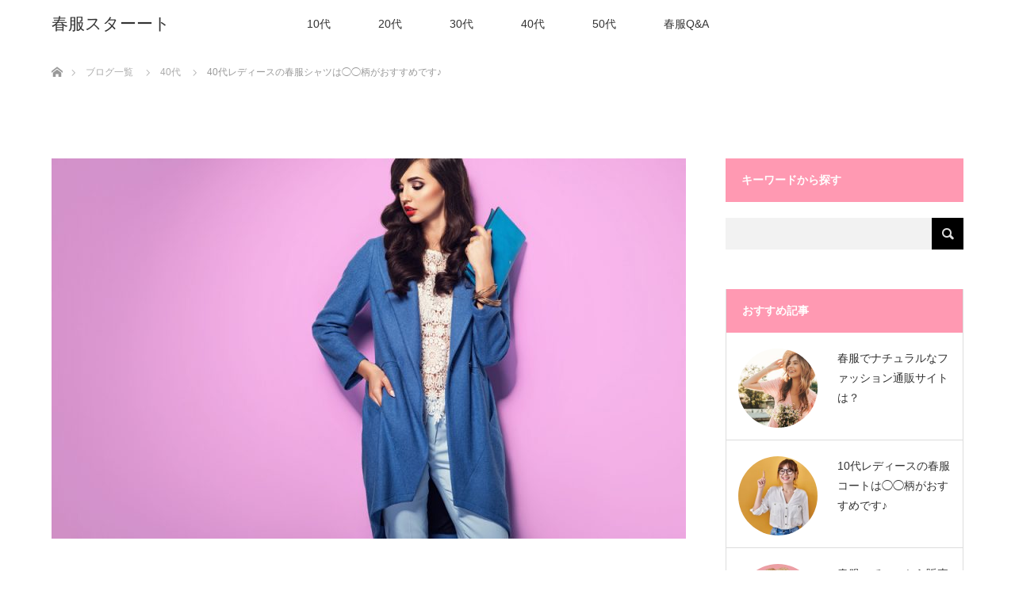

--- FILE ---
content_type: text/html; charset=UTF-8
request_url: https://ripleyvillagehall.org/archives/1062
body_size: 11620
content:
<!DOCTYPE html>
<html class="pc" dir="ltr" lang="ja"
	prefix="og: https://ogp.me/ns#" >
<head>
<meta charset="UTF-8">
<!--[if IE]><meta http-equiv="X-UA-Compatible" content="IE=edge"><![endif]-->
<meta name="viewport" content="width=device-width">

<meta name="description" content="40代レディースの春服シャツはペイズリー柄がおすすめで、スカートやパンツなどとも合わせやすくコーディネートもしやすいです。">
<link rel="pingback" href="https://ripleyvillagehall.org/xmlrpc.php">

		<!-- All in One SEO 4.3.0 - aioseo.com -->
		<title>40代レディースの春服シャツは◯◯柄がおすすめです♪ - 春服スターート</title>
		<meta name="description" content="40代レディースの春服シャツはペイズリー柄がおすすめで、スカートやパンツなどとも合わせやすくコーディネートもし" />
		<meta name="robots" content="max-image-preview:large" />
		<meta name="google-site-verification" content="tbcZRrNCr-MqcY8Tc0_VkVN52xAAmVesFyEmeXByLhU" />
		<link rel="canonical" href="https://ripleyvillagehall.org/archives/1062" />
		<meta name="generator" content="All in One SEO (AIOSEO) 4.3.0 " />
		<meta property="og:locale" content="ja_JP" />
		<meta property="og:site_name" content="春服スターート - 春ファッションを楽しむためのコーディネートのアイデア" />
		<meta property="og:type" content="article" />
		<meta property="og:title" content="40代レディースの春服シャツは◯◯柄がおすすめです♪ - 春服スターート" />
		<meta property="og:description" content="40代レディースの春服シャツはペイズリー柄がおすすめで、スカートやパンツなどとも合わせやすくコーディネートもし" />
		<meta property="og:url" content="https://ripleyvillagehall.org/archives/1062" />
		<meta property="article:published_time" content="2019-01-21T05:04:03+00:00" />
		<meta property="article:modified_time" content="2019-01-21T05:04:03+00:00" />
		<meta name="twitter:card" content="summary_large_image" />
		<meta name="twitter:title" content="40代レディースの春服シャツは◯◯柄がおすすめです♪ - 春服スターート" />
		<meta name="twitter:description" content="40代レディースの春服シャツはペイズリー柄がおすすめで、スカートやパンツなどとも合わせやすくコーディネートもし" />
		<script type="application/ld+json" class="aioseo-schema">
			{"@context":"https:\/\/schema.org","@graph":[{"@type":"BlogPosting","@id":"https:\/\/ripleyvillagehall.org\/archives\/1062#blogposting","name":"40\u4ee3\u30ec\u30c7\u30a3\u30fc\u30b9\u306e\u6625\u670d\u30b7\u30e3\u30c4\u306f\u25ef\u25ef\u67c4\u304c\u304a\u3059\u3059\u3081\u3067\u3059\u266a - \u6625\u670d\u30b9\u30bf\u30fc\u30fc\u30c8","headline":"40\u4ee3\u30ec\u30c7\u30a3\u30fc\u30b9\u306e\u6625\u670d\u30b7\u30e3\u30c4\u306f\u25ef\u25ef\u67c4\u304c\u304a\u3059\u3059\u3081\u3067\u3059\u266a","author":{"@id":"https:\/\/ripleyvillagehall.org\/archives\/author\/cross#author"},"publisher":{"@id":"https:\/\/ripleyvillagehall.org\/#organization"},"image":{"@type":"ImageObject","url":"https:\/\/ripleyvillagehall.org\/wp-content\/uploads\/2023\/02\/shutterstock_545064001.jpg","width":1000,"height":667},"datePublished":"2019-01-21T05:04:03+09:00","dateModified":"2019-01-21T05:04:03+09:00","inLanguage":"ja","mainEntityOfPage":{"@id":"https:\/\/ripleyvillagehall.org\/archives\/1062#webpage"},"isPartOf":{"@id":"https:\/\/ripleyvillagehall.org\/archives\/1062#webpage"},"articleSection":"40\u4ee3"},{"@type":"BreadcrumbList","@id":"https:\/\/ripleyvillagehall.org\/archives\/1062#breadcrumblist","itemListElement":[{"@type":"ListItem","@id":"https:\/\/ripleyvillagehall.org\/#listItem","position":1,"item":{"@type":"WebPage","@id":"https:\/\/ripleyvillagehall.org\/","name":"\u30db\u30fc\u30e0","description":"\u6625\u30d5\u30a1\u30c3\u30b7\u30e7\u30f3\u3092\u697d\u3057\u3080\u305f\u3081\u306e\u30b3\u30fc\u30c7\u30a3\u30cd\u30fc\u30c8\u306e\u30a2\u30a4\u30c7\u30a2","url":"https:\/\/ripleyvillagehall.org\/"}}]},{"@type":"Organization","@id":"https:\/\/ripleyvillagehall.org\/#organization","name":"\u30b5\u30a4\u30c8","url":"https:\/\/ripleyvillagehall.org\/"},{"@type":"Person","@id":"https:\/\/ripleyvillagehall.org\/archives\/author\/cross#author","url":"https:\/\/ripleyvillagehall.org\/archives\/author\/cross","name":"cross","image":{"@type":"ImageObject","@id":"https:\/\/ripleyvillagehall.org\/archives\/1062#authorImage","url":"https:\/\/secure.gravatar.com\/avatar\/71d5636fab77bf328bc32644256dc9c3220e4e880cb211d18ff7b80c33c68053?s=96&d=mm&r=g","width":96,"height":96,"caption":"cross"}},{"@type":"WebPage","@id":"https:\/\/ripleyvillagehall.org\/archives\/1062#webpage","url":"https:\/\/ripleyvillagehall.org\/archives\/1062","name":"40\u4ee3\u30ec\u30c7\u30a3\u30fc\u30b9\u306e\u6625\u670d\u30b7\u30e3\u30c4\u306f\u25ef\u25ef\u67c4\u304c\u304a\u3059\u3059\u3081\u3067\u3059\u266a - \u6625\u670d\u30b9\u30bf\u30fc\u30fc\u30c8","description":"40\u4ee3\u30ec\u30c7\u30a3\u30fc\u30b9\u306e\u6625\u670d\u30b7\u30e3\u30c4\u306f\u30da\u30a4\u30ba\u30ea\u30fc\u67c4\u304c\u304a\u3059\u3059\u3081\u3067\u3001\u30b9\u30ab\u30fc\u30c8\u3084\u30d1\u30f3\u30c4\u306a\u3069\u3068\u3082\u5408\u308f\u305b\u3084\u3059\u304f\u30b3\u30fc\u30c7\u30a3\u30cd\u30fc\u30c8\u3082\u3057","inLanguage":"ja","isPartOf":{"@id":"https:\/\/ripleyvillagehall.org\/#website"},"breadcrumb":{"@id":"https:\/\/ripleyvillagehall.org\/archives\/1062#breadcrumblist"},"author":{"@id":"https:\/\/ripleyvillagehall.org\/archives\/author\/cross#author"},"creator":{"@id":"https:\/\/ripleyvillagehall.org\/archives\/author\/cross#author"},"image":{"@type":"ImageObject","url":"https:\/\/ripleyvillagehall.org\/wp-content\/uploads\/2023\/02\/shutterstock_545064001.jpg","@id":"https:\/\/ripleyvillagehall.org\/#mainImage","width":1000,"height":667},"primaryImageOfPage":{"@id":"https:\/\/ripleyvillagehall.org\/archives\/1062#mainImage"},"datePublished":"2019-01-21T05:04:03+09:00","dateModified":"2019-01-21T05:04:03+09:00"},{"@type":"WebSite","@id":"https:\/\/ripleyvillagehall.org\/#website","url":"https:\/\/ripleyvillagehall.org\/","name":"\u30b5\u30a4\u30c8","description":"\u6625\u30d5\u30a1\u30c3\u30b7\u30e7\u30f3\u3092\u697d\u3057\u3080\u305f\u3081\u306e\u30b3\u30fc\u30c7\u30a3\u30cd\u30fc\u30c8\u306e\u30a2\u30a4\u30c7\u30a2","inLanguage":"ja","publisher":{"@id":"https:\/\/ripleyvillagehall.org\/#organization"}}]}
		</script>
		<!-- All in One SEO -->

<link rel="alternate" type="application/rss+xml" title="春服スターート &raquo; フィード" href="https://ripleyvillagehall.org/feed" />
<link rel="alternate" title="oEmbed (JSON)" type="application/json+oembed" href="https://ripleyvillagehall.org/wp-json/oembed/1.0/embed?url=https%3A%2F%2Fripleyvillagehall.org%2Farchives%2F1062" />
<link rel="alternate" title="oEmbed (XML)" type="text/xml+oembed" href="https://ripleyvillagehall.org/wp-json/oembed/1.0/embed?url=https%3A%2F%2Fripleyvillagehall.org%2Farchives%2F1062&#038;format=xml" />
<style id='wp-img-auto-sizes-contain-inline-css' type='text/css'>
img:is([sizes=auto i],[sizes^="auto," i]){contain-intrinsic-size:3000px 1500px}
/*# sourceURL=wp-img-auto-sizes-contain-inline-css */
</style>
<link rel='stylesheet' id='style-css' href='https://ripleyvillagehall.org/wp-content/themes/lotus_tcd039/style.css?ver=2.3' type='text/css' media='all' />
<style id='wp-emoji-styles-inline-css' type='text/css'>

	img.wp-smiley, img.emoji {
		display: inline !important;
		border: none !important;
		box-shadow: none !important;
		height: 1em !important;
		width: 1em !important;
		margin: 0 0.07em !important;
		vertical-align: -0.1em !important;
		background: none !important;
		padding: 0 !important;
	}
/*# sourceURL=wp-emoji-styles-inline-css */
</style>
<style id='wp-block-library-inline-css' type='text/css'>
:root{--wp-block-synced-color:#7a00df;--wp-block-synced-color--rgb:122,0,223;--wp-bound-block-color:var(--wp-block-synced-color);--wp-editor-canvas-background:#ddd;--wp-admin-theme-color:#007cba;--wp-admin-theme-color--rgb:0,124,186;--wp-admin-theme-color-darker-10:#006ba1;--wp-admin-theme-color-darker-10--rgb:0,107,160.5;--wp-admin-theme-color-darker-20:#005a87;--wp-admin-theme-color-darker-20--rgb:0,90,135;--wp-admin-border-width-focus:2px}@media (min-resolution:192dpi){:root{--wp-admin-border-width-focus:1.5px}}.wp-element-button{cursor:pointer}:root .has-very-light-gray-background-color{background-color:#eee}:root .has-very-dark-gray-background-color{background-color:#313131}:root .has-very-light-gray-color{color:#eee}:root .has-very-dark-gray-color{color:#313131}:root .has-vivid-green-cyan-to-vivid-cyan-blue-gradient-background{background:linear-gradient(135deg,#00d084,#0693e3)}:root .has-purple-crush-gradient-background{background:linear-gradient(135deg,#34e2e4,#4721fb 50%,#ab1dfe)}:root .has-hazy-dawn-gradient-background{background:linear-gradient(135deg,#faaca8,#dad0ec)}:root .has-subdued-olive-gradient-background{background:linear-gradient(135deg,#fafae1,#67a671)}:root .has-atomic-cream-gradient-background{background:linear-gradient(135deg,#fdd79a,#004a59)}:root .has-nightshade-gradient-background{background:linear-gradient(135deg,#330968,#31cdcf)}:root .has-midnight-gradient-background{background:linear-gradient(135deg,#020381,#2874fc)}:root{--wp--preset--font-size--normal:16px;--wp--preset--font-size--huge:42px}.has-regular-font-size{font-size:1em}.has-larger-font-size{font-size:2.625em}.has-normal-font-size{font-size:var(--wp--preset--font-size--normal)}.has-huge-font-size{font-size:var(--wp--preset--font-size--huge)}.has-text-align-center{text-align:center}.has-text-align-left{text-align:left}.has-text-align-right{text-align:right}.has-fit-text{white-space:nowrap!important}#end-resizable-editor-section{display:none}.aligncenter{clear:both}.items-justified-left{justify-content:flex-start}.items-justified-center{justify-content:center}.items-justified-right{justify-content:flex-end}.items-justified-space-between{justify-content:space-between}.screen-reader-text{border:0;clip-path:inset(50%);height:1px;margin:-1px;overflow:hidden;padding:0;position:absolute;width:1px;word-wrap:normal!important}.screen-reader-text:focus{background-color:#ddd;clip-path:none;color:#444;display:block;font-size:1em;height:auto;left:5px;line-height:normal;padding:15px 23px 14px;text-decoration:none;top:5px;width:auto;z-index:100000}html :where(.has-border-color){border-style:solid}html :where([style*=border-top-color]){border-top-style:solid}html :where([style*=border-right-color]){border-right-style:solid}html :where([style*=border-bottom-color]){border-bottom-style:solid}html :where([style*=border-left-color]){border-left-style:solid}html :where([style*=border-width]){border-style:solid}html :where([style*=border-top-width]){border-top-style:solid}html :where([style*=border-right-width]){border-right-style:solid}html :where([style*=border-bottom-width]){border-bottom-style:solid}html :where([style*=border-left-width]){border-left-style:solid}html :where(img[class*=wp-image-]){height:auto;max-width:100%}:where(figure){margin:0 0 1em}html :where(.is-position-sticky){--wp-admin--admin-bar--position-offset:var(--wp-admin--admin-bar--height,0px)}@media screen and (max-width:600px){html :where(.is-position-sticky){--wp-admin--admin-bar--position-offset:0px}}
/*wp_block_styles_on_demand_placeholder:6972f68009e96*/
/*# sourceURL=wp-block-library-inline-css */
</style>
<style id='classic-theme-styles-inline-css' type='text/css'>
/*! This file is auto-generated */
.wp-block-button__link{color:#fff;background-color:#32373c;border-radius:9999px;box-shadow:none;text-decoration:none;padding:calc(.667em + 2px) calc(1.333em + 2px);font-size:1.125em}.wp-block-file__button{background:#32373c;color:#fff;text-decoration:none}
/*# sourceURL=/wp-includes/css/classic-themes.min.css */
</style>
<script type="text/javascript" src="https://ripleyvillagehall.org/wp-includes/js/jquery/jquery.min.js?ver=3.7.1" id="jquery-core-js"></script>
<script type="text/javascript" src="https://ripleyvillagehall.org/wp-includes/js/jquery/jquery-migrate.min.js?ver=3.4.1" id="jquery-migrate-js"></script>
<link rel="https://api.w.org/" href="https://ripleyvillagehall.org/wp-json/" /><link rel="alternate" title="JSON" type="application/json" href="https://ripleyvillagehall.org/wp-json/wp/v2/posts/1062" /><link rel='shortlink' href='https://ripleyvillagehall.org/?p=1062' />

<link rel="stylesheet" media="screen and (max-width:770px)" href="https://ripleyvillagehall.org/wp-content/themes/lotus_tcd039/responsive.css?ver=2.3">
<link rel="stylesheet" href="https://ripleyvillagehall.org/wp-content/themes/lotus_tcd039/css/footer-bar.css?ver=2.3">

<script src="https://ripleyvillagehall.org/wp-content/themes/lotus_tcd039/js/jquery.easing.1.3.js?ver=2.3"></script>
<script src="https://ripleyvillagehall.org/wp-content/themes/lotus_tcd039/js/jscript.js?ver=2.3"></script>
<script src="https://ripleyvillagehall.org/wp-content/themes/lotus_tcd039/js/functions.js?ver=2.3"></script>
<script src="https://ripleyvillagehall.org/wp-content/themes/lotus_tcd039/js/comment.js?ver=2.3"></script>
<script src="https://ripleyvillagehall.org/wp-content/themes/lotus_tcd039/js/header_fix.js?ver=2.3"></script>

<style type="text/css">
body, input, textarea { font-family: Verdana, "Hiragino Kaku Gothic ProN", "ヒラギノ角ゴ ProN W3", "メイリオ", Meiryo, sans-serif; }
.rich_font { font-weight:500; font-family: "Times New Roman" , "游明朝" , "Yu Mincho" , "游明朝体" , "YuMincho" , "ヒラギノ明朝 Pro W3" , "Hiragino Mincho Pro" , "HiraMinProN-W3" , "HGS明朝E" , "ＭＳ Ｐ明朝" , "MS PMincho" , serif; }

body { font-size:15px; }

.pc #header .logo { font-size:21px; }
.mobile #header .logo { font-size:18px; }
.pc #header .desc { font-size:12px; }
#footer_logo .logo { font-size:40px; }
#footer_logo .desc { font-size:12px; }
.pc #header #logo_text_fixed .logo { font-size:21px; }

.index_box_list .image img, #index_blog_list li .image img, #related_post li a.image img, .styled_post_list1 .image img, #recent_news .image img{
  -webkit-transition: all 0.35s ease-in-out; -moz-transition: all 0.35s ease-in-out; transition: all 0.35s ease-in-out;
  -webkit-transform: scale(1); -moz-transform: scale(1); -ms-transform: scale(1); -o-transform: scale(1); transform: scale(1);
  -webkit-backface-visibility:hidden; backface-visibility:hidden;
}
.index_box_list .image a:hover img, #index_blog_list li .image:hover img, #related_post li a.image:hover img, .styled_post_list1 .image:hover img, #recent_news .image:hover img{
 -webkit-transform: scale(1.2); -moz-transform: scale(1.2); -ms-transform: scale(1.2); -o-transform: scale(1.2); transform: scale(1.2);
}

.pc .home #header_top{ background:rgba(255,255,255,1) }
.pc .home #global_menu{ background:rgba(255,255,255,0.7) }
.pc .header_fix #header{ background:rgba(255,255,255,1) }
	.pc .not_home #header{ background:rgba(255,255,255,0.7) }
.pc .not_home.header_fix2 #header{ background:rgba(255,255,255,1) }
.pc #global_menu > ul > li > a{ color:#333333; }

.pc #index_content2 .catchphrase .headline { font-size:40px; }
.pc #index_content2 .catchphrase .desc { font-size:15px; }

#post_title { font-size:30px; }
.post_content { font-size:15px; }

a:hover, #comment_header ul li a:hover, .pc #global_menu > ul > li.active > a, .pc #global_menu li.current-menu-item > a, .pc #global_menu > ul > li > a:hover, #header_logo .logo a:hover, #bread_crumb li.home a:hover:before, #bread_crumb li a:hover,
 .footer_menu li:first-child a, .footer_menu li:only-child a, #previous_next_post a:hover, .color_headline
  { color:#D86F7C; }

.pc #global_menu ul ul a, #return_top a, .next_page_link a:hover, .page_navi a:hover, .collapse_category_list li a:hover .count, .index_archive_link a:hover, .slick-arrow:hover, #header_logo_index .link:hover,
 #previous_next_page a:hover, .page_navi p.back a:hover, .collapse_category_list li a:hover .count, .mobile #global_menu li a:hover,
  #wp-calendar td a:hover, #wp-calendar #prev a:hover, #wp-calendar #next a:hover, .widget_search #search-btn input:hover, .widget_search #searchsubmit:hover, .side_widget.google_search #searchsubmit:hover,
   #submit_comment:hover, #comment_header ul li a:hover, #comment_header ul li.comment_switch_active a, #comment_header #comment_closed p, #post_pagination a:hover, #post_pagination p, a.menu_button:hover, .mobile .footer_menu a:hover, .mobile #footer_menu_bottom li a:hover
    { background-color:#D86F7C; }

.pc #global_menu ul ul a:hover, #return_top a:hover
 { background-color:#BD5E68; }

.side_headline, #footer_address, #recent_news .headline, .page_navi span.current
 { background-color:#F2D2D0; }

#index_content1_top
 { background-color:#F1D2D0; }

#comment_textarea textarea:focus, #guest_info input:focus, #comment_header ul li a:hover, #comment_header ul li.comment_switch_active a, #comment_header #comment_closed p
 { border-color:#D86F7C; }

#comment_header ul li.comment_switch_active a:after, #comment_header #comment_closed p:after
 { border-color:#D86F7C transparent transparent transparent; }

.collapse_category_list li a:before
 { border-color: transparent transparent transparent #D86F7C; }


  #site_loader_spinner { border:4px solid rgba(216,111,124,0.2); border-top-color:#D86F7C; }


</style>


<script type="text/javascript">
jQuery(document).ready(function($){
  $('a').not('a[href^="#"], a[href^="tel"], [href^="javascript:void(0);"], a[target="_blank"]').click(function(){
    var pass = $(this).attr("href");
    $('body').fadeOut();
    setTimeout(function(){
      location.href = pass;
    },300);
    return false;
  });
});
</script>


<style type="text/css"></style><link rel="icon" href="https://ripleyvillagehall.org/wp-content/uploads/2023/02/ev5jDnkykPJJwDV1676009984_1676009996.png" sizes="32x32" />
<link rel="icon" href="https://ripleyvillagehall.org/wp-content/uploads/2023/02/ev5jDnkykPJJwDV1676009984_1676009996.png" sizes="192x192" />
<link rel="apple-touch-icon" href="https://ripleyvillagehall.org/wp-content/uploads/2023/02/ev5jDnkykPJJwDV1676009984_1676009996.png" />
<meta name="msapplication-TileImage" content="https://ripleyvillagehall.org/wp-content/uploads/2023/02/ev5jDnkykPJJwDV1676009984_1676009996.png" />
		<style type="text/css" id="wp-custom-css">
			.pc .home #header_top { background:rgba(252,252,206); }
.side_headline { background-color:#FF99B2; }
#footer_top { background:rgba(252,252,206); }
#bread_crumb { padding: 30px; }		</style>
		</head>
<body id="body" class="wp-singular post-template-default single single-post postid-1062 single-format-standard wp-theme-lotus_tcd039 not_home fix_top">

<div id="site_loader_overlay">
 <div id="site_loader_spinner"></div>
</div>

 <div id="header">
  <div id="header_top">
   <div id="header_logo">
    <div id="logo_image">
 <h1 class="logo">
  <a href="https://ripleyvillagehall.org/" title="春服スターート" data-label="春服スターート"><img class="h_logo" src="https://ripleyvillagehall.org/wp-content/uploads/2023/02/lD8V3tf5Y8lEpe11676009302_1676009334.png?1769141888" alt="春服スターート" title="春服スターート" /></a>
 </h1>
</div>
   </div>
  </div><!-- END #header_top -->
    <div id="header_bottom">
   <a href="#" class="menu_button"><span>menu</span></a>
   <div id="logo_text_fixed">
 <p class="logo"><a href="https://ripleyvillagehall.org/" title="春服スターート">春服スターート</a></p>
</div>
   <div id="global_menu">
    <ul id="menu-menu-1" class="menu"><li id="menu-item-14" class="menu-item menu-item-type-taxonomy menu-item-object-category menu-item-14"><a href="https://ripleyvillagehall.org/archives/category/10%e4%bb%a3%e3%83%ac%e3%83%87%e3%82%a3%e3%83%bc%e3%82%b9">10代</a></li>
<li id="menu-item-15" class="menu-item menu-item-type-taxonomy menu-item-object-category menu-item-15"><a href="https://ripleyvillagehall.org/archives/category/20%e4%bb%a3%e3%83%ac%e3%83%87%e3%82%a3%e3%83%bc%e3%82%b9">20代</a></li>
<li id="menu-item-16" class="menu-item menu-item-type-taxonomy menu-item-object-category menu-item-16"><a href="https://ripleyvillagehall.org/archives/category/30%e4%bb%a3%e3%83%ac%e3%83%87%e3%82%a3%e3%83%bc%e3%82%b9">30代</a></li>
<li id="menu-item-17" class="menu-item menu-item-type-taxonomy menu-item-object-category current-post-ancestor current-menu-parent current-post-parent menu-item-17"><a href="https://ripleyvillagehall.org/archives/category/40%e4%bb%a3%e3%83%ac%e3%83%87%e3%82%a3%e3%83%bc%e3%82%b9">40代</a></li>
<li id="menu-item-18" class="menu-item menu-item-type-taxonomy menu-item-object-category menu-item-18"><a href="https://ripleyvillagehall.org/archives/category/50%e4%bb%a3%e3%83%ac%e3%83%87%e3%82%a3%e3%83%bc%e3%82%b9">50代</a></li>
<li id="menu-item-13" class="menu-item menu-item-type-taxonomy menu-item-object-category menu-item-13"><a href="https://ripleyvillagehall.org/archives/category/%e6%98%a5%e6%9c%8dqa">春服Q&amp;A</a></li>
</ul>   </div>
  </div><!-- END #header_bottom -->
   </div><!-- END #header -->

    
 <div id="main_contents" class="clearfix">


<div id="bread_crumb">

<ul class="clearfix" itemscope itemtype="http://schema.org/BreadcrumbList">
 <li itemprop="itemListElement" itemscope itemtype="http://schema.org/ListItem" class="home"><a itemprop="item" href="https://ripleyvillagehall.org/"><span itemprop="name">ホーム</span></a><meta itemprop="position" content="1" /></li>

 <li itemprop="itemListElement" itemscope itemtype="http://schema.org/ListItem"><a itemprop="item" href="https://ripleyvillagehall.org/archives"><span itemprop="name">ブログ一覧</span></a><meta itemprop="position" content="2" /></li>
 <li itemprop="itemListElement" itemscope itemtype="http://schema.org/ListItem">
   <a itemprop="item" href="https://ripleyvillagehall.org/archives/category/40%e4%bb%a3%e3%83%ac%e3%83%87%e3%82%a3%e3%83%bc%e3%82%b9"><span itemprop="name">40代</span></a>
     <meta itemprop="position" content="3" /></li>
 <li itemprop="itemListElement" itemscope itemtype="http://schema.org/ListItem" class="last"><span itemprop="name">40代レディースの春服シャツは◯◯柄がおすすめです♪</span><meta itemprop="position" content="4" /></li>

</ul>
</div>

<div id="main_col" class="clearfix">

<div id="left_col">

 
 <div id="article">

      <div id="post_image">
   <img width="800" height="480" src="https://ripleyvillagehall.org/wp-content/uploads/2023/02/shutterstock_545064001-800x480.jpg" class="attachment-size5 size-size5 wp-post-image" alt="" decoding="async" fetchpriority="high" />  </div>
    
  <ul id="post_meta_top" class="clearfix">
      <li class="category"><a href="https://ripleyvillagehall.org/archives/category/40%e4%bb%a3%e3%83%ac%e3%83%87%e3%82%a3%e3%83%bc%e3%82%b9">40代</a>
</li>  </ul>

  <h2 id="post_title" class="rich_font color_headline">40代レディースの春服シャツは◯◯柄がおすすめです♪</h2>

    <div class="single_share clearfix" id="single_share_top">
   
<!--Type1-->

<div id="share_top1">

 

<div class="sns">
<ul class="type1 clearfix">
<!--Twitterボタン-->
<li class="twitter">
<a href="http://twitter.com/share?text=40%E4%BB%A3%E3%83%AC%E3%83%87%E3%82%A3%E3%83%BC%E3%82%B9%E3%81%AE%E6%98%A5%E6%9C%8D%E3%82%B7%E3%83%A3%E3%83%84%E3%81%AF%E2%97%AF%E2%97%AF%E6%9F%84%E3%81%8C%E3%81%8A%E3%81%99%E3%81%99%E3%82%81%E3%81%A7%E3%81%99%E2%99%AA&url=https%3A%2F%2Fripleyvillagehall.org%2Farchives%2F1062&via=&tw_p=tweetbutton&related=" onclick="javascript:window.open(this.href, '', 'menubar=no,toolbar=no,resizable=yes,scrollbars=yes,height=400,width=600');return false;"><i class="icon-twitter"></i><span class="ttl">Tweet</span><span class="share-count"></span></a></li>

<!--Facebookボタン-->
<li class="facebook">
<a href="//www.facebook.com/sharer/sharer.php?u=https://ripleyvillagehall.org/archives/1062&amp;t=40%E4%BB%A3%E3%83%AC%E3%83%87%E3%82%A3%E3%83%BC%E3%82%B9%E3%81%AE%E6%98%A5%E6%9C%8D%E3%82%B7%E3%83%A3%E3%83%84%E3%81%AF%E2%97%AF%E2%97%AF%E6%9F%84%E3%81%8C%E3%81%8A%E3%81%99%E3%81%99%E3%82%81%E3%81%A7%E3%81%99%E2%99%AA" class="facebook-btn-icon-link" target="blank" rel="nofollow"><i class="icon-facebook"></i><span class="ttl">Share</span><span class="share-count"></span></a></li>

<!--Hatebuボタン-->
<li class="hatebu">
<a href="http://b.hatena.ne.jp/add?mode=confirm&url=https%3A%2F%2Fripleyvillagehall.org%2Farchives%2F1062" onclick="javascript:window.open(this.href, '', 'menubar=no,toolbar=no,resizable=yes,scrollbars=yes,height=400,width=510');return false;" ><i class="icon-hatebu"></i><span class="ttl">Hatena</span><span class="share-count"></span></a></li>

<!--Pocketボタン-->
<li class="pocket">
<a href="http://getpocket.com/edit?url=https%3A%2F%2Fripleyvillagehall.org%2Farchives%2F1062&title=40%E4%BB%A3%E3%83%AC%E3%83%87%E3%82%A3%E3%83%BC%E3%82%B9%E3%81%AE%E6%98%A5%E6%9C%8D%E3%82%B7%E3%83%A3%E3%83%84%E3%81%AF%E2%97%AF%E2%97%AF%E6%9F%84%E3%81%8C%E3%81%8A%E3%81%99%E3%81%99%E3%82%81%E3%81%A7%E3%81%99%E2%99%AA" target="blank"><i class="icon-pocket"></i><span class="ttl">Pocket</span><span class="share-count"></span></a></li>

<!--RSSボタン-->
<li class="rss">
<a href="https://ripleyvillagehall.org/?feed=rss2" target="blank"><i class="icon-rss"></i><span class="ttl">RSS</span></a></li>

<!--Feedlyボタン-->
<li class="feedly">
<a href="http://feedly.com/index.html#subscription%2Ffeed%2Fhttp%3A%2F%2F%3ffeed%3drss2" target="blank"><i class="icon-feedly"></i><span class="ttl">feedly</span><span class="share-count"></span></a></li>

<!--Pinterestボタン-->
<li class="pinterest">
<a rel="nofollow" target="_blank" href="https://www.pinterest.com/pin/create/button/?url=https%3A%2F%2Fripleyvillagehall.org%2Farchives%2F1062&media=https://ripleyvillagehall.org/wp-content/uploads/2023/02/shutterstock_545064001.jpg&description=40%E4%BB%A3%E3%83%AC%E3%83%87%E3%82%A3%E3%83%BC%E3%82%B9%E3%81%AE%E6%98%A5%E6%9C%8D%E3%82%B7%E3%83%A3%E3%83%84%E3%81%AF%E2%97%AF%E2%97%AF%E6%9F%84%E3%81%8C%E3%81%8A%E3%81%99%E3%81%99%E3%82%81%E3%81%A7%E3%81%99%E2%99%AA"><i class="icon-pinterest"></i><span class="ttl">Pin&nbsp;it</span></a></li>

</ul>
</div>

</div>


<!--Type2-->

<!--Type3-->

<!--Type4-->

<!--Type5-->
  </div>
  
 <!-- banner2 -->
 
  <div class="post_content clearfix">
   <p>40代レディースの春服シャツはペイズリー柄がおすすめで、スカートやパンツなどとも合わせやすくコーディネートもしやすいです。</p>
<p>また一見暗めな印象がありますがベルト部分などワンポイントで明るい色を取り入れることで全体的に落ち着いた印象を与えることができ、いろんな場面で利用できるファッションの一つです。</p>
<p>そしてペイズリー柄のシャツは春らしくTシャツの上からアウターとしても利用することができ、アウターとして利用する場合は生地選びもこだわりをもつと40代らしい印象を与えることができます。</p>
<p>生地がやわらかすぎると少しだらしない印象を与え、かための生地を選択することで春らしい季節感がありながら40代らしく落ち着いたファッションとなります。</p>
     </div>

    <div class="single_share clearfix" id="single_share_bottom">
   
<!--Type1-->

<div id="share_top1">

 

<div class="sns mt10 mb45">
<ul class="type1 clearfix">
<!--Twitterボタン-->
<li class="twitter">
<a href="http://twitter.com/share?text=40%E4%BB%A3%E3%83%AC%E3%83%87%E3%82%A3%E3%83%BC%E3%82%B9%E3%81%AE%E6%98%A5%E6%9C%8D%E3%82%B7%E3%83%A3%E3%83%84%E3%81%AF%E2%97%AF%E2%97%AF%E6%9F%84%E3%81%8C%E3%81%8A%E3%81%99%E3%81%99%E3%82%81%E3%81%A7%E3%81%99%E2%99%AA&url=https%3A%2F%2Fripleyvillagehall.org%2Farchives%2F1062&via=&tw_p=tweetbutton&related=" onclick="javascript:window.open(this.href, '', 'menubar=no,toolbar=no,resizable=yes,scrollbars=yes,height=400,width=600');return false;"><i class="icon-twitter"></i><span class="ttl">Tweet</span><span class="share-count"></span></a></li>

<!--Facebookボタン-->
<li class="facebook">
<a href="//www.facebook.com/sharer/sharer.php?u=https://ripleyvillagehall.org/archives/1062&amp;t=40%E4%BB%A3%E3%83%AC%E3%83%87%E3%82%A3%E3%83%BC%E3%82%B9%E3%81%AE%E6%98%A5%E6%9C%8D%E3%82%B7%E3%83%A3%E3%83%84%E3%81%AF%E2%97%AF%E2%97%AF%E6%9F%84%E3%81%8C%E3%81%8A%E3%81%99%E3%81%99%E3%82%81%E3%81%A7%E3%81%99%E2%99%AA" class="facebook-btn-icon-link" target="blank" rel="nofollow"><i class="icon-facebook"></i><span class="ttl">Share</span><span class="share-count"></span></a></li>

<!--Hatebuボタン-->
<li class="hatebu">
<a href="http://b.hatena.ne.jp/add?mode=confirm&url=https%3A%2F%2Fripleyvillagehall.org%2Farchives%2F1062" onclick="javascript:window.open(this.href, '', 'menubar=no,toolbar=no,resizable=yes,scrollbars=yes,height=400,width=510');return false;" ><i class="icon-hatebu"></i><span class="ttl">Hatena</span><span class="share-count"></span></a></li>

<!--Pocketボタン-->
<li class="pocket">
<a href="http://getpocket.com/edit?url=https%3A%2F%2Fripleyvillagehall.org%2Farchives%2F1062&title=40%E4%BB%A3%E3%83%AC%E3%83%87%E3%82%A3%E3%83%BC%E3%82%B9%E3%81%AE%E6%98%A5%E6%9C%8D%E3%82%B7%E3%83%A3%E3%83%84%E3%81%AF%E2%97%AF%E2%97%AF%E6%9F%84%E3%81%8C%E3%81%8A%E3%81%99%E3%81%99%E3%82%81%E3%81%A7%E3%81%99%E2%99%AA" target="blank"><i class="icon-pocket"></i><span class="ttl">Pocket</span><span class="share-count"></span></a></li>

<!--RSSボタン-->
<li class="rss">
<a href="https://ripleyvillagehall.org/feed" target="blank"><i class="icon-rss"></i><span class="ttl">RSS</span></a></li>

<!--Feedlyボタン-->
<li class="feedly">
<a href="http://feedly.com/index.html#subscription%2Ffeed%2Fhttps://ripleyvillagehall.org/feed" target="blank"><i class="icon-feedly"></i><span class="ttl">feedly</span><span class="share-count"></span></a></li>

<!--Pinterestボタン-->
<li class="pinterest">
<a rel="nofollow" target="_blank" href="https://www.pinterest.com/pin/create/button/?url=https%3A%2F%2Fripleyvillagehall.org%2Farchives%2F1062&media=https://ripleyvillagehall.org/wp-content/uploads/2023/02/shutterstock_545064001.jpg&description=40%E4%BB%A3%E3%83%AC%E3%83%87%E3%82%A3%E3%83%BC%E3%82%B9%E3%81%AE%E6%98%A5%E6%9C%8D%E3%82%B7%E3%83%A3%E3%83%84%E3%81%AF%E2%97%AF%E2%97%AF%E6%9F%84%E3%81%8C%E3%81%8A%E3%81%99%E3%81%99%E3%82%81%E3%81%A7%E3%81%99%E2%99%AA"><i class="icon-pinterest"></i><span class="ttl">Pin&nbsp;it</span></a></li>

</ul>
</div>

</div>


<!--Type2-->

<!--Type3-->

<!--Type4-->

<!--Type5-->
  </div>
  
    <ul id="post_meta_bottom" class="clearfix">
      <li class="post_category"><a href="https://ripleyvillagehall.org/archives/category/40%e4%bb%a3%e3%83%ac%e3%83%87%e3%82%a3%e3%83%bc%e3%82%b9" rel="category tag">40代</a></li>        </ul>
  
    <div id="previous_next_post" class="clearfix">
   <div class='prev_post'><a href='https://ripleyvillagehall.org/archives/1021' title='20代レディースの春服パンツは◯◯丈がおすすめです♪'><img width="200" height="200" src="https://ripleyvillagehall.org/wp-content/uploads/2023/02/shutterstock_579971776-200x200.jpg" class="attachment-size1 size-size1 wp-post-image" alt="" decoding="async" srcset="https://ripleyvillagehall.org/wp-content/uploads/2023/02/shutterstock_579971776-200x200.jpg 200w, https://ripleyvillagehall.org/wp-content/uploads/2023/02/shutterstock_579971776-150x150.jpg 150w, https://ripleyvillagehall.org/wp-content/uploads/2023/02/shutterstock_579971776-300x300.jpg 300w, https://ripleyvillagehall.org/wp-content/uploads/2023/02/shutterstock_579971776-120x120.jpg 120w" sizes="(max-width: 200px) 100vw, 200px" /><span class='title'>20代レディースの春服パンツは◯◯丈がおすすめです♪</span></a></div>
<div class='next_post'><a href='https://ripleyvillagehall.org/archives/1067' title='40代レディースの春服セーターは◯◯素材がおすすめです♪'><img width="200" height="200" src="https://ripleyvillagehall.org/wp-content/uploads/2023/02/shutterstock_545064001-200x200.jpg" class="attachment-size1 size-size1 wp-post-image" alt="" decoding="async" srcset="https://ripleyvillagehall.org/wp-content/uploads/2023/02/shutterstock_545064001-200x200.jpg 200w, https://ripleyvillagehall.org/wp-content/uploads/2023/02/shutterstock_545064001-150x150.jpg 150w, https://ripleyvillagehall.org/wp-content/uploads/2023/02/shutterstock_545064001-300x300.jpg 300w, https://ripleyvillagehall.org/wp-content/uploads/2023/02/shutterstock_545064001-120x120.jpg 120w" sizes="(max-width: 200px) 100vw, 200px" /><span class='title'>40代レディースの春服セーターは◯◯素材がおすすめです♪</span></a></div>
  </div>
  
 </div><!-- END #article -->

 <!-- banner1 -->
 
 
  <div id="related_post">
  <h3 class="headline"><span>関連記事</span></h3>
  <ol class="clearfix">
      <li class="clearfix num1">
    <a class="image" href="https://ripleyvillagehall.org/archives/1084"><img width="500" height="333" src="https://ripleyvillagehall.org/wp-content/uploads/2023/02/shutterstock_545064001-500x333.jpg" class="attachment-size2 size-size2 wp-post-image" alt="" decoding="async" loading="lazy" srcset="https://ripleyvillagehall.org/wp-content/uploads/2023/02/shutterstock_545064001-500x333.jpg 500w, https://ripleyvillagehall.org/wp-content/uploads/2023/02/shutterstock_545064001-300x200.jpg 300w, https://ripleyvillagehall.org/wp-content/uploads/2023/02/shutterstock_545064001-768x512.jpg 768w, https://ripleyvillagehall.org/wp-content/uploads/2023/02/shutterstock_545064001.jpg 1000w" sizes="auto, (max-width: 500px) 100vw, 500px" /></a>
    <div class="desc">
     <h4 class="title"><a href="https://ripleyvillagehall.org/archives/1084" name="">40代レディースの春服カーディガンは◯◯サイズがおすすめです♪</a></h4>
    </div>
   </li>
      <li class="clearfix num2">
    <a class="image" href="https://ripleyvillagehall.org/archives/1070"><img width="500" height="333" src="https://ripleyvillagehall.org/wp-content/uploads/2023/02/shutterstock_545064001-500x333.jpg" class="attachment-size2 size-size2 wp-post-image" alt="" decoding="async" loading="lazy" srcset="https://ripleyvillagehall.org/wp-content/uploads/2023/02/shutterstock_545064001-500x333.jpg 500w, https://ripleyvillagehall.org/wp-content/uploads/2023/02/shutterstock_545064001-300x200.jpg 300w, https://ripleyvillagehall.org/wp-content/uploads/2023/02/shutterstock_545064001-768x512.jpg 768w, https://ripleyvillagehall.org/wp-content/uploads/2023/02/shutterstock_545064001.jpg 1000w" sizes="auto, (max-width: 500px) 100vw, 500px" /></a>
    <div class="desc">
     <h4 class="title"><a href="https://ripleyvillagehall.org/archives/1070" name="">40代レディースの春服スカートは◯◯素材がおすすめです♪</a></h4>
    </div>
   </li>
      <li class="clearfix num3">
    <a class="image" href="https://ripleyvillagehall.org/archives/1065"><img width="500" height="333" src="https://ripleyvillagehall.org/wp-content/uploads/2023/02/shutterstock_545064001-500x333.jpg" class="attachment-size2 size-size2 wp-post-image" alt="" decoding="async" loading="lazy" srcset="https://ripleyvillagehall.org/wp-content/uploads/2023/02/shutterstock_545064001-500x333.jpg 500w, https://ripleyvillagehall.org/wp-content/uploads/2023/02/shutterstock_545064001-300x200.jpg 300w, https://ripleyvillagehall.org/wp-content/uploads/2023/02/shutterstock_545064001-768x512.jpg 768w, https://ripleyvillagehall.org/wp-content/uploads/2023/02/shutterstock_545064001.jpg 1000w" sizes="auto, (max-width: 500px) 100vw, 500px" /></a>
    <div class="desc">
     <h4 class="title"><a href="https://ripleyvillagehall.org/archives/1065" name="">40代レディースの春服コートは◯◯素材がおすすめです♪</a></h4>
    </div>
   </li>
      <li class="clearfix num4">
    <a class="image" href="https://ripleyvillagehall.org/archives/1088"><img width="500" height="333" src="https://ripleyvillagehall.org/wp-content/uploads/2023/02/shutterstock_545064001-500x333.jpg" class="attachment-size2 size-size2 wp-post-image" alt="" decoding="async" loading="lazy" srcset="https://ripleyvillagehall.org/wp-content/uploads/2023/02/shutterstock_545064001-500x333.jpg 500w, https://ripleyvillagehall.org/wp-content/uploads/2023/02/shutterstock_545064001-300x200.jpg 300w, https://ripleyvillagehall.org/wp-content/uploads/2023/02/shutterstock_545064001-768x512.jpg 768w, https://ripleyvillagehall.org/wp-content/uploads/2023/02/shutterstock_545064001.jpg 1000w" sizes="auto, (max-width: 500px) 100vw, 500px" /></a>
    <div class="desc">
     <h4 class="title"><a href="https://ripleyvillagehall.org/archives/1088" name="">40代レディースの春服スカートは◯◯サイズがおすすめです♪</a></h4>
    </div>
   </li>
      <li class="clearfix num5">
    <a class="image" href="https://ripleyvillagehall.org/archives/1072"><img width="500" height="333" src="https://ripleyvillagehall.org/wp-content/uploads/2023/02/shutterstock_545064001-500x333.jpg" class="attachment-size2 size-size2 wp-post-image" alt="" decoding="async" loading="lazy" srcset="https://ripleyvillagehall.org/wp-content/uploads/2023/02/shutterstock_545064001-500x333.jpg 500w, https://ripleyvillagehall.org/wp-content/uploads/2023/02/shutterstock_545064001-300x200.jpg 300w, https://ripleyvillagehall.org/wp-content/uploads/2023/02/shutterstock_545064001-768x512.jpg 768w, https://ripleyvillagehall.org/wp-content/uploads/2023/02/shutterstock_545064001.jpg 1000w" sizes="auto, (max-width: 500px) 100vw, 500px" /></a>
    <div class="desc">
     <h4 class="title"><a href="https://ripleyvillagehall.org/archives/1072" name="">40代レディースの春服カーディガンおすすめブランドは◯◯♪</a></h4>
    </div>
   </li>
      <li class="clearfix num6">
    <a class="image" href="https://ripleyvillagehall.org/archives/1073"><img width="500" height="333" src="https://ripleyvillagehall.org/wp-content/uploads/2023/02/shutterstock_545064001-500x333.jpg" class="attachment-size2 size-size2 wp-post-image" alt="" decoding="async" loading="lazy" srcset="https://ripleyvillagehall.org/wp-content/uploads/2023/02/shutterstock_545064001-500x333.jpg 500w, https://ripleyvillagehall.org/wp-content/uploads/2023/02/shutterstock_545064001-300x200.jpg 300w, https://ripleyvillagehall.org/wp-content/uploads/2023/02/shutterstock_545064001-768x512.jpg 768w, https://ripleyvillagehall.org/wp-content/uploads/2023/02/shutterstock_545064001.jpg 1000w" sizes="auto, (max-width: 500px) 100vw, 500px" /></a>
    <div class="desc">
     <h4 class="title"><a href="https://ripleyvillagehall.org/archives/1073" name="">40代レディースの春服セーターおすすめブランドは◯◯♪</a></h4>
    </div>
   </li>
     </ol>
 </div>
  
 

</div><!-- END #left_col -->


  <div id="side_col">
  <div class="side_widget clearfix widget_search" id="search-2">
<h3 class="side_headline"><span>キーワードから探す</span></h3><form role="search" method="get" id="searchform" class="searchform" action="https://ripleyvillagehall.org/">
				<div>
					<label class="screen-reader-text" for="s">検索:</label>
					<input type="text" value="" name="s" id="s" />
					<input type="submit" id="searchsubmit" value="検索" />
				</div>
			</form></div>
<div class="side_widget clearfix styled_post_list1_widget" id="styled_post_list1_widget-2">
<h3 class="side_headline"><span>おすすめ記事</span></h3><ol class="styled_post_list1">
 <li class="clearfix">
   <a class="image" href="https://ripleyvillagehall.org/archives/968"><img width="200" height="200" src="https://ripleyvillagehall.org/wp-content/uploads/2019/01/shutterstock_1897132027-200x200.jpg" class="attachment-size1 size-size1 wp-post-image" alt="" decoding="async" loading="lazy" srcset="https://ripleyvillagehall.org/wp-content/uploads/2019/01/shutterstock_1897132027-200x200.jpg 200w, https://ripleyvillagehall.org/wp-content/uploads/2019/01/shutterstock_1897132027-150x150.jpg 150w, https://ripleyvillagehall.org/wp-content/uploads/2019/01/shutterstock_1897132027-300x300.jpg 300w, https://ripleyvillagehall.org/wp-content/uploads/2019/01/shutterstock_1897132027-120x120.jpg 120w" sizes="auto, (max-width: 200px) 100vw, 200px" /></a>   <div class="info">
        <a class="title" href="https://ripleyvillagehall.org/archives/968">春服でナチュラルなファッション通販サイトは？</a>
   </div>
 </li>
 <li class="clearfix">
   <a class="image" href="https://ripleyvillagehall.org/archives/969"><img width="200" height="200" src="https://ripleyvillagehall.org/wp-content/uploads/2023/02/shutterstock_2251065467-200x200.jpg" class="attachment-size1 size-size1 wp-post-image" alt="" decoding="async" loading="lazy" srcset="https://ripleyvillagehall.org/wp-content/uploads/2023/02/shutterstock_2251065467-200x200.jpg 200w, https://ripleyvillagehall.org/wp-content/uploads/2023/02/shutterstock_2251065467-150x150.jpg 150w, https://ripleyvillagehall.org/wp-content/uploads/2023/02/shutterstock_2251065467-300x300.jpg 300w, https://ripleyvillagehall.org/wp-content/uploads/2023/02/shutterstock_2251065467-120x120.jpg 120w" sizes="auto, (max-width: 200px) 100vw, 200px" /></a>   <div class="info">
        <a class="title" href="https://ripleyvillagehall.org/archives/969">10代レディースの春服コートは◯◯柄がおすすめです♪</a>
   </div>
 </li>
 <li class="clearfix">
   <a class="image" href="https://ripleyvillagehall.org/archives/959"><img width="200" height="200" src="https://ripleyvillagehall.org/wp-content/uploads/2019/01/shutterstock_1105788125-200x200.jpg" class="attachment-size1 size-size1 wp-post-image" alt="" decoding="async" loading="lazy" srcset="https://ripleyvillagehall.org/wp-content/uploads/2019/01/shutterstock_1105788125-200x200.jpg 200w, https://ripleyvillagehall.org/wp-content/uploads/2019/01/shutterstock_1105788125-150x150.jpg 150w, https://ripleyvillagehall.org/wp-content/uploads/2019/01/shutterstock_1105788125-300x300.jpg 300w, https://ripleyvillagehall.org/wp-content/uploads/2019/01/shutterstock_1105788125-120x120.jpg 120w" sizes="auto, (max-width: 200px) 100vw, 200px" /></a>   <div class="info">
        <a class="title" href="https://ripleyvillagehall.org/archives/959">春服っていつから販売されますか？</a>
   </div>
 </li>
 <li class="clearfix">
   <a class="image" href="https://ripleyvillagehall.org/archives/960"><img width="200" height="200" src="https://ripleyvillagehall.org/wp-content/uploads/2019/01/shutterstock_2172729733-200x200.jpg" class="attachment-size1 size-size1 wp-post-image" alt="" decoding="async" loading="lazy" srcset="https://ripleyvillagehall.org/wp-content/uploads/2019/01/shutterstock_2172729733-200x200.jpg 200w, https://ripleyvillagehall.org/wp-content/uploads/2019/01/shutterstock_2172729733-150x150.jpg 150w, https://ripleyvillagehall.org/wp-content/uploads/2019/01/shutterstock_2172729733-300x300.jpg 300w, https://ripleyvillagehall.org/wp-content/uploads/2019/01/shutterstock_2172729733-120x120.jpg 120w" sizes="auto, (max-width: 200px) 100vw, 200px" /></a>   <div class="info">
        <a class="title" href="https://ripleyvillagehall.org/archives/960">春服と秋服の違いって？</a>
   </div>
 </li>
 <li class="clearfix">
   <a class="image" href="https://ripleyvillagehall.org/archives/961"><img width="200" height="200" src="https://ripleyvillagehall.org/wp-content/uploads/2019/01/shutterstock_1842594028-200x200.jpg" class="attachment-size1 size-size1 wp-post-image" alt="" decoding="async" loading="lazy" srcset="https://ripleyvillagehall.org/wp-content/uploads/2019/01/shutterstock_1842594028-200x200.jpg 200w, https://ripleyvillagehall.org/wp-content/uploads/2019/01/shutterstock_1842594028-150x150.jpg 150w, https://ripleyvillagehall.org/wp-content/uploads/2019/01/shutterstock_1842594028-300x300.jpg 300w, https://ripleyvillagehall.org/wp-content/uploads/2019/01/shutterstock_1842594028-120x120.jpg 120w" sizes="auto, (max-width: 200px) 100vw, 200px" /></a>   <div class="info">
        <a class="title" href="https://ripleyvillagehall.org/archives/961">春服で男ウケするコーデのポイントは？</a>
   </div>
 </li>
 <li class="clearfix">
   <a class="image" href="https://ripleyvillagehall.org/archives/962"><img width="200" height="200" src="https://ripleyvillagehall.org/wp-content/uploads/2019/01/shutterstock_703975201-200x200.jpg" class="attachment-size1 size-size1 wp-post-image" alt="" decoding="async" loading="lazy" srcset="https://ripleyvillagehall.org/wp-content/uploads/2019/01/shutterstock_703975201-200x200.jpg 200w, https://ripleyvillagehall.org/wp-content/uploads/2019/01/shutterstock_703975201-150x150.jpg 150w, https://ripleyvillagehall.org/wp-content/uploads/2019/01/shutterstock_703975201-300x300.jpg 300w, https://ripleyvillagehall.org/wp-content/uploads/2019/01/shutterstock_703975201-120x120.jpg 120w" sizes="auto, (max-width: 200px) 100vw, 200px" /></a>   <div class="info">
        <a class="title" href="https://ripleyvillagehall.org/archives/962">春服と秋服を兼用するポイントは？</a>
   </div>
 </li>
 <li class="clearfix">
   <a class="image" href="https://ripleyvillagehall.org/archives/963"><img width="200" height="200" src="https://ripleyvillagehall.org/wp-content/uploads/2019/01/pixta_63346777_M-200x200.jpg" class="attachment-size1 size-size1 wp-post-image" alt="" decoding="async" loading="lazy" srcset="https://ripleyvillagehall.org/wp-content/uploads/2019/01/pixta_63346777_M-200x200.jpg 200w, https://ripleyvillagehall.org/wp-content/uploads/2019/01/pixta_63346777_M-150x150.jpg 150w, https://ripleyvillagehall.org/wp-content/uploads/2019/01/pixta_63346777_M-300x300.jpg 300w, https://ripleyvillagehall.org/wp-content/uploads/2019/01/pixta_63346777_M-120x120.jpg 120w" sizes="auto, (max-width: 200px) 100vw, 200px" /></a>   <div class="info">
        <a class="title" href="https://ripleyvillagehall.org/archives/963">春服のメンズコーデにおすすめのアイテムは？</a>
   </div>
 </li>
 <li class="clearfix">
   <a class="image" href="https://ripleyvillagehall.org/archives/964"><img width="200" height="200" src="https://ripleyvillagehall.org/wp-content/uploads/2019/01/shutterstock_384423169-200x200.jpg" class="attachment-size1 size-size1 wp-post-image" alt="" decoding="async" loading="lazy" srcset="https://ripleyvillagehall.org/wp-content/uploads/2019/01/shutterstock_384423169-200x200.jpg 200w, https://ripleyvillagehall.org/wp-content/uploads/2019/01/shutterstock_384423169-150x150.jpg 150w, https://ripleyvillagehall.org/wp-content/uploads/2019/01/shutterstock_384423169-300x300.jpg 300w, https://ripleyvillagehall.org/wp-content/uploads/2019/01/shutterstock_384423169-120x120.jpg 120w" sizes="auto, (max-width: 200px) 100vw, 200px" /></a>   <div class="info">
        <a class="title" href="https://ripleyvillagehall.org/archives/964">春服の着回しテクとは？</a>
   </div>
 </li>
 <li class="clearfix">
   <a class="image" href="https://ripleyvillagehall.org/archives/965"><img width="200" height="200" src="https://ripleyvillagehall.org/wp-content/uploads/2019/01/shutterstock_1348675322-200x200.jpg" class="attachment-size1 size-size1 wp-post-image" alt="" decoding="async" loading="lazy" srcset="https://ripleyvillagehall.org/wp-content/uploads/2019/01/shutterstock_1348675322-200x200.jpg 200w, https://ripleyvillagehall.org/wp-content/uploads/2019/01/shutterstock_1348675322-150x150.jpg 150w, https://ripleyvillagehall.org/wp-content/uploads/2019/01/shutterstock_1348675322-300x300.jpg 300w, https://ripleyvillagehall.org/wp-content/uploads/2019/01/shutterstock_1348675322-120x120.jpg 120w" sizes="auto, (max-width: 200px) 100vw, 200px" /></a>   <div class="info">
        <a class="title" href="https://ripleyvillagehall.org/archives/965">春服って寒い時どうすればいいですか？</a>
   </div>
 </li>
 <li class="clearfix">
   <a class="image" href="https://ripleyvillagehall.org/archives/966"><img width="200" height="200" src="https://ripleyvillagehall.org/wp-content/uploads/2019/01/shutterstock_641814046-200x200.jpg" class="attachment-size1 size-size1 wp-post-image" alt="" decoding="async" loading="lazy" srcset="https://ripleyvillagehall.org/wp-content/uploads/2019/01/shutterstock_641814046-200x200.jpg 200w, https://ripleyvillagehall.org/wp-content/uploads/2019/01/shutterstock_641814046-150x150.jpg 150w, https://ripleyvillagehall.org/wp-content/uploads/2019/01/shutterstock_641814046-300x300.jpg 300w, https://ripleyvillagehall.org/wp-content/uploads/2019/01/shutterstock_641814046-120x120.jpg 120w" sizes="auto, (max-width: 200px) 100vw, 200px" /></a>   <div class="info">
        <a class="title" href="https://ripleyvillagehall.org/archives/966">春服のプチプラブランドは？</a>
   </div>
 </li>
</ol>
</div>
<div class="side_widget clearfix widget_categories" id="categories-2">
<h3 class="side_headline"><span>カテゴリー</span></h3>
			<ul>
					<li class="cat-item cat-item-3"><a href="https://ripleyvillagehall.org/archives/category/10%e4%bb%a3%e3%83%ac%e3%83%87%e3%82%a3%e3%83%bc%e3%82%b9">10代</a>
</li>
	<li class="cat-item cat-item-4"><a href="https://ripleyvillagehall.org/archives/category/20%e4%bb%a3%e3%83%ac%e3%83%87%e3%82%a3%e3%83%bc%e3%82%b9">20代</a>
</li>
	<li class="cat-item cat-item-5"><a href="https://ripleyvillagehall.org/archives/category/30%e4%bb%a3%e3%83%ac%e3%83%87%e3%82%a3%e3%83%bc%e3%82%b9">30代</a>
</li>
	<li class="cat-item cat-item-6"><a href="https://ripleyvillagehall.org/archives/category/40%e4%bb%a3%e3%83%ac%e3%83%87%e3%82%a3%e3%83%bc%e3%82%b9">40代</a>
</li>
	<li class="cat-item cat-item-7"><a href="https://ripleyvillagehall.org/archives/category/50%e4%bb%a3%e3%83%ac%e3%83%87%e3%82%a3%e3%83%bc%e3%82%b9">50代</a>
</li>
	<li class="cat-item cat-item-2"><a href="https://ripleyvillagehall.org/archives/category/%e6%98%a5%e6%9c%8dqa">春服Q&amp;A</a>
</li>
			</ul>

			</div>
	     
                            <div class='side_widget clearfix widget_categories'>
                <h3 class='side_headline'>関連リンク</h3>
                <ul>
                    <li class="cat-item">
                        <a href="https://noukigu-kaitori.jp/annai/" target="_blank">https://noukigu-kaitori.jp/annai/</a>
                        <p>「もう使っていない農機具を捨てるのが大変だ」という貴方。農機具でっくに買取してもらいませんか？他社に負けない金額で、トラクター、耕運機、田植機、発動機等を買い取ってくれます。無料で査定してくれますよ！</p>
                        <p>noukigu-kaitori.jp/</p>
                    </li>
                </ul>
            </div>
        	  </div>
 

</div><!-- END #main_col -->


 </div><!-- END #main_contents -->

<div id="footer_wrapper">
 <div id="footer_top">
  <div id="footer_top_inner">

   <!-- footer logo -->
   <div id="footer_logo">
    <div class="logo_area">
 <p class="logo"><a href="https://ripleyvillagehall.org/">春服スターート</a></p>
 <p class="desc">春ファッションを楽しむためのコーディネートのアイデア</p></div>
   </div>

   <!-- footer menu -->
   

  </div><!-- END #footer_top_inner -->
 </div><!-- END #footer_top -->

 
 <div id="footer_bottom">
  <div id="footer_bottom_inner" class="clearfix">
   <!-- social button -->
      <ul class="clearfix" id="footer_social_link">
                                <li class="rss"><a class="target_blank" href="https://ripleyvillagehall.org/feed">RSS</a></li>
       </ul>
      <p id="copyright">Copyright &copy;&nbsp; <a href="https://ripleyvillagehall.org/">春服スターート</a></p>

  </div><!-- END #footer_bottom_inner -->
 </div><!-- END #footer_bottom -->
</div><!-- /footer_wrapper -->


 <div id="return_top">
  <a href="#body"><span>PAGE TOP</span></a>
 </div>


 <script>

 jQuery(window).bind("unload",function(){});

 jQuery(document).ready(function($){

  function after_load() {
   $('#site_loader_spinner').delay(300).addClass('fade_out');
   $('#site_loader_overlay').delay(600).addClass('fade_out');
   $('#site_loader_spinner').delay(600).fadeOut(100);
   $('#site_loader_overlay').delay(900).fadeOut(100);
        }


  $(window).load(function () {
    after_load();
  });
 
  $(function(){
    setTimeout(function(){
      if( $('#site_loader_overlay').is(':visible') ) {
        after_load();
      }
    }, 3000);
  });

 });
 </script>

 
 
 <!-- facebook share button code -->
 <div id="fb-root"></div>
 <script>
 (function(d, s, id) {
   var js, fjs = d.getElementsByTagName(s)[0];
   if (d.getElementById(id)) return;
   js = d.createElement(s); js.id = id;
   js.src = "//connect.facebook.net/ja_JP/sdk.js#xfbml=1&version=v2.5";
   fjs.parentNode.insertBefore(js, fjs);
 }(document, 'script', 'facebook-jssdk'));
 </script>

 

<script type="speculationrules">
{"prefetch":[{"source":"document","where":{"and":[{"href_matches":"/*"},{"not":{"href_matches":["/wp-*.php","/wp-admin/*","/wp-content/uploads/*","/wp-content/*","/wp-content/plugins/*","/wp-content/themes/lotus_tcd039/*","/*\\?(.+)"]}},{"not":{"selector_matches":"a[rel~=\"nofollow\"]"}},{"not":{"selector_matches":".no-prefetch, .no-prefetch a"}}]},"eagerness":"conservative"}]}
</script>
<script id="wp-emoji-settings" type="application/json">
{"baseUrl":"https://s.w.org/images/core/emoji/17.0.2/72x72/","ext":".png","svgUrl":"https://s.w.org/images/core/emoji/17.0.2/svg/","svgExt":".svg","source":{"concatemoji":"https://ripleyvillagehall.org/wp-includes/js/wp-emoji-release.min.js?ver=6.9"}}
</script>
<script type="module">
/* <![CDATA[ */
/*! This file is auto-generated */
const a=JSON.parse(document.getElementById("wp-emoji-settings").textContent),o=(window._wpemojiSettings=a,"wpEmojiSettingsSupports"),s=["flag","emoji"];function i(e){try{var t={supportTests:e,timestamp:(new Date).valueOf()};sessionStorage.setItem(o,JSON.stringify(t))}catch(e){}}function c(e,t,n){e.clearRect(0,0,e.canvas.width,e.canvas.height),e.fillText(t,0,0);t=new Uint32Array(e.getImageData(0,0,e.canvas.width,e.canvas.height).data);e.clearRect(0,0,e.canvas.width,e.canvas.height),e.fillText(n,0,0);const a=new Uint32Array(e.getImageData(0,0,e.canvas.width,e.canvas.height).data);return t.every((e,t)=>e===a[t])}function p(e,t){e.clearRect(0,0,e.canvas.width,e.canvas.height),e.fillText(t,0,0);var n=e.getImageData(16,16,1,1);for(let e=0;e<n.data.length;e++)if(0!==n.data[e])return!1;return!0}function u(e,t,n,a){switch(t){case"flag":return n(e,"\ud83c\udff3\ufe0f\u200d\u26a7\ufe0f","\ud83c\udff3\ufe0f\u200b\u26a7\ufe0f")?!1:!n(e,"\ud83c\udde8\ud83c\uddf6","\ud83c\udde8\u200b\ud83c\uddf6")&&!n(e,"\ud83c\udff4\udb40\udc67\udb40\udc62\udb40\udc65\udb40\udc6e\udb40\udc67\udb40\udc7f","\ud83c\udff4\u200b\udb40\udc67\u200b\udb40\udc62\u200b\udb40\udc65\u200b\udb40\udc6e\u200b\udb40\udc67\u200b\udb40\udc7f");case"emoji":return!a(e,"\ud83e\u1fac8")}return!1}function f(e,t,n,a){let r;const o=(r="undefined"!=typeof WorkerGlobalScope&&self instanceof WorkerGlobalScope?new OffscreenCanvas(300,150):document.createElement("canvas")).getContext("2d",{willReadFrequently:!0}),s=(o.textBaseline="top",o.font="600 32px Arial",{});return e.forEach(e=>{s[e]=t(o,e,n,a)}),s}function r(e){var t=document.createElement("script");t.src=e,t.defer=!0,document.head.appendChild(t)}a.supports={everything:!0,everythingExceptFlag:!0},new Promise(t=>{let n=function(){try{var e=JSON.parse(sessionStorage.getItem(o));if("object"==typeof e&&"number"==typeof e.timestamp&&(new Date).valueOf()<e.timestamp+604800&&"object"==typeof e.supportTests)return e.supportTests}catch(e){}return null}();if(!n){if("undefined"!=typeof Worker&&"undefined"!=typeof OffscreenCanvas&&"undefined"!=typeof URL&&URL.createObjectURL&&"undefined"!=typeof Blob)try{var e="postMessage("+f.toString()+"("+[JSON.stringify(s),u.toString(),c.toString(),p.toString()].join(",")+"));",a=new Blob([e],{type:"text/javascript"});const r=new Worker(URL.createObjectURL(a),{name:"wpTestEmojiSupports"});return void(r.onmessage=e=>{i(n=e.data),r.terminate(),t(n)})}catch(e){}i(n=f(s,u,c,p))}t(n)}).then(e=>{for(const n in e)a.supports[n]=e[n],a.supports.everything=a.supports.everything&&a.supports[n],"flag"!==n&&(a.supports.everythingExceptFlag=a.supports.everythingExceptFlag&&a.supports[n]);var t;a.supports.everythingExceptFlag=a.supports.everythingExceptFlag&&!a.supports.flag,a.supports.everything||((t=a.source||{}).concatemoji?r(t.concatemoji):t.wpemoji&&t.twemoji&&(r(t.twemoji),r(t.wpemoji)))});
//# sourceURL=https://ripleyvillagehall.org/wp-includes/js/wp-emoji-loader.min.js
/* ]]> */
</script>
</body>
</html>